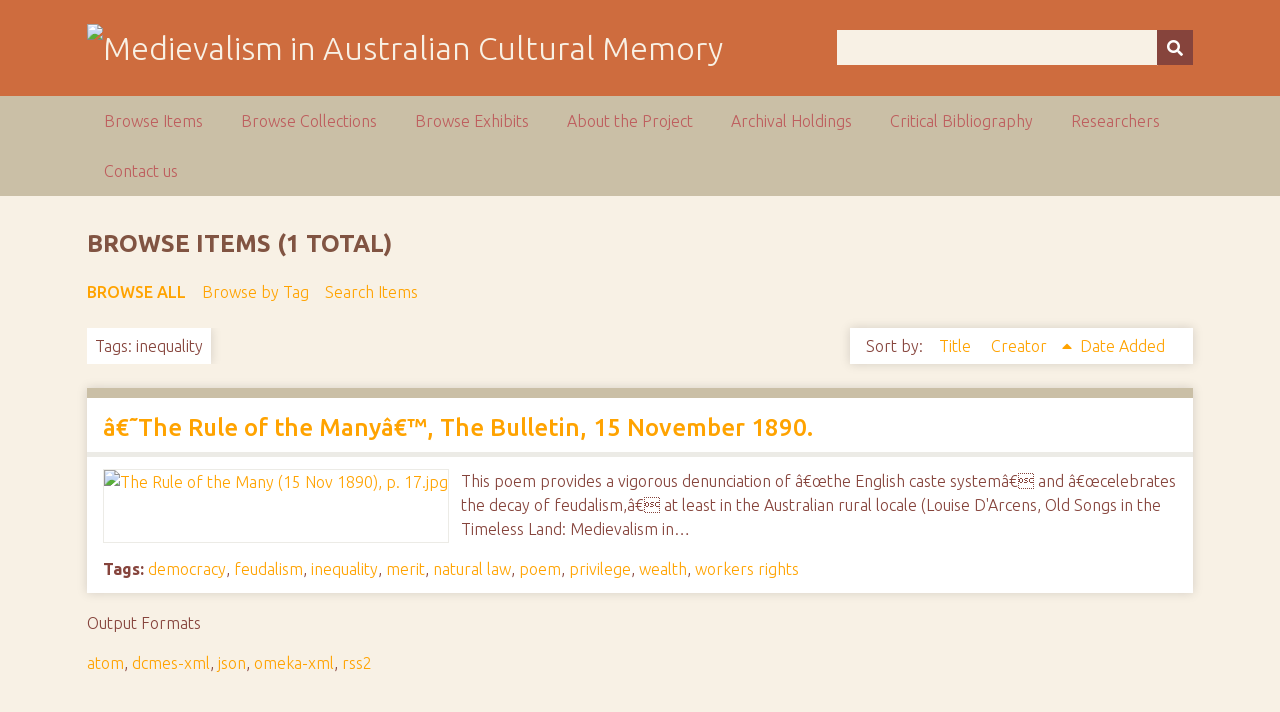

--- FILE ---
content_type: text/html; charset=utf-8
request_url: https://ausmed.arts.uwa.edu.au/items/browse?tags=inequality&sort_field=Dublin+Core%2CCreator
body_size: 3066
content:
<!DOCTYPE html>
<html class="autumn" lang="en-US">
<head>
    <meta charset="utf-8">
    <meta name="viewport" content="width=device-width, initial-scale=1">
                <meta name="description" content="This is the home page for the NEER Research Cluster entitled Australasian Medievalism.<br />
<br />
The function of the group is to develop and co-ordinate joint research activities in the area of Australian and New Zealand medievalism.<br />
<br />
">
    
        <title>Browse Items &middot; Medievalism in Australian Cultural Memory</title>

    <link rel="alternate" type="application/rss+xml" title="Omeka RSS Feed" href="/items/browse?tags=inequality&amp;sort_field=Dublin+Core%2CCreator&amp;output=rss2" /><link rel="alternate" type="application/atom+xml" title="Omeka Atom Feed" href="/items/browse?tags=inequality&amp;sort_field=Dublin+Core%2CCreator&amp;output=atom" />
    <!-- Plugin Stuff -->
    
    <!-- Stylesheets -->
    <link href="/application/views/scripts/css/public.css?v=3.1" media="screen" rel="stylesheet" type="text/css" >
<link href="//fonts.googleapis.com/css?family=Ubuntu:300,400,500,700,300italic,400italic,500italic,700italic" media="all" rel="stylesheet" type="text/css" >
<link href="/application/views/scripts/css/iconfonts.css?v=3.1" media="screen" rel="stylesheet" type="text/css" >
<link href="/themes/seasons/css/normalize.css?v=3.1" media="screen" rel="stylesheet" type="text/css" >
<link href="/themes/seasons/css/style.css?v=3.1" media="screen" rel="stylesheet" type="text/css" >
<link href="/themes/seasons/css/print.css?v=3.1" media="print" rel="stylesheet" type="text/css" >
    <!-- JavaScripts -->
    
    <script type="text/javascript" src="//ajax.googleapis.com/ajax/libs/jquery/3.6.0/jquery.min.js"></script>
<script type="text/javascript">
    //<!--
    window.jQuery || document.write("<script type=\"text\/javascript\" src=\"\/application\/views\/scripts\/javascripts\/vendor\/jquery.js?v=3.1\" charset=\"utf-8\"><\/script>")    //-->
</script>
<script type="text/javascript" src="//ajax.googleapis.com/ajax/libs/jqueryui/1.12.1/jquery-ui.min.js"></script>
<script type="text/javascript">
    //<!--
    window.jQuery.ui || document.write("<script type=\"text\/javascript\" src=\"\/application\/views\/scripts\/javascripts\/vendor\/jquery-ui.js?v=3.1\" charset=\"utf-8\"><\/script>")    //-->
</script>
<script type="text/javascript" src="/application/views/scripts/javascripts/vendor/jquery.ui.touch-punch.js"></script>
<script type="text/javascript">
    //<!--
    jQuery.noConflict();    //-->
</script>
<script type="text/javascript" src="/application/views/scripts/javascripts/vendor/selectivizr.js?v=3.1"></script>
<script type="text/javascript" src="/application/views/scripts/javascripts/vendor/jquery-accessibleMegaMenu.js?v=3.1"></script>
<script type="text/javascript" src="/application/views/scripts/javascripts/vendor/respond.js?v=3.1"></script>
<script type="text/javascript" src="/themes/seasons/javascripts/jquery-extra-selectors.js?v=3.1"></script>
<script type="text/javascript" src="/themes/seasons/javascripts/seasons.js?v=3.1"></script>
<script type="text/javascript" src="/application/views/scripts/javascripts/globals.js?v=3.1"></script></head>
<body class="items browse">
    <a href="#content" id="skipnav">Skip to main content</a>
        <div id="wrap">
        <header role="banner">
            <div id="site-title">
                <a href="https://ausmed.arts.uwa.edu.au" ><img src="https://ausmed.arts.uwa.edu.au/files/theme_uploads/seasons_logo_header.jpg" alt="Medievalism in Australian Cultural Memory" /></a>
            </div>
            <div id="search-container" role="search">
                                <form id="search-form" name="search-form" action="/search" aria-label="Search" method="get">    <input type="text" name="query" id="query" value="" title="Query" aria-label="Query" aria-labelledby="search-form query">        <button id="advanced-search" type="button" class="show-advanced button" aria-label="Options" title="Options" aria-labelledby="search-form search-options">
        <span class="icon" aria-hidden="true"></span>
    </button>
    <div id="advanced-form">
        <fieldset id="query-types">
            <legend>Search using this query type:</legend>
            <label><input type="radio" name="query_type" id="query_type-keyword" value="keyword" checked="checked">Keyword</label><br>
<label><input type="radio" name="query_type" id="query_type-boolean" value="boolean">Boolean</label><br>
<label><input type="radio" name="query_type" id="query_type-exact_match" value="exact_match">Exact match</label>        </fieldset>
                <p><a href="/items/search?tags=inequality&amp;sort_field=Dublin+Core%2CCreator">Advanced Search (Items only)</a></p>
    </div>
        <button name="submit_search" id="submit_search" type="submit" value="Submit" title="Submit" class="button" aria-label="Submit" aria-labelledby="search-form submit_search"><span class="icon" aria-hidden="true"></span></button></form>
                            </div>
                    </header>

        <nav id="top-nav" class="top" role="navigation">
            <ul class="navigation">
    <li class="active">
        <a href="/items/browse">Browse Items</a>
    </li>
    <li>
        <a href="/collections/browse">Browse Collections</a>
    </li>
    <li>
        <a href="/exhibits">Browse Exhibits</a>
    </li>
    <li>
        <a href="/about">About the Project</a>
    </li>
    <li>
        <a href="/archival-holdings">Archival Holdings</a>
    </li>
    <li>
        <a href="/critical-bibliography">Critical Bibliography</a>
    </li>
    <li>
        <a href="/researchers">Researchers</a>
    </li>
    <li>
        <a href="/contact-us">Contact us</a>
    </li>
</ul>        </nav>

        <div id="content" role="main" tabindex="-1">
            
<h1>Browse Items (1 total)</h1>

<nav class="items-nav navigation secondary-nav">
    <ul class="navigation">
    <li class="active">
        <a href="/items/browse">Browse All</a>
    </li>
    <li>
        <a href="/items/tags">Browse by Tag</a>
    </li>
    <li>
        <a href="/items/search">Search Items</a>
    </li>
</ul></nav>

<div id="item-filters"><ul><li class="tags">Tags: inequality</li></ul></div>


<div id="sort-links">
    <span class="sort-label">Sort by: </span><ul id="sort-links-list"><li  ><a href="/items/browse?tags=inequality&amp;sort_field=Dublin+Core%2CTitle">Title <span aria-label="Sort ascending" title="Sort ascending"></span></a></li><li class="sorting asc" ><a href="/items/browse?tags=inequality&amp;sort_field=Dublin+Core%2CCreator&amp;sort_dir=d">Creator <span aria-label="Sorting ascending" title="Sorting ascending"></span></a></li><li  ><a href="/items/browse?tags=inequality&amp;sort_field=added">Date Added <span aria-label="Sort ascending" title="Sort ascending"></span></a></li></ul></div>


<div class="item hentry">
    <h2><a href="/items/show/923" class="permalink">â€˜The Rule of the Manyâ€™, The Bulletin, 15 November 1890.</a></h2>
    <div class="item-meta">
        <div class="item-img">
        <a href="/items/show/923"><img src="https://ausmed.arts.uwa.edu.au/files/square_thumbnails/f386208bac1df2a3541416a3a7e63a7a.jpg" alt="The Rule of the Many (15 Nov 1890), p. 17.jpg" title="The Rule of the Many (15 Nov 1890), p. 17.jpg"></a>    </div>
    
        <div class="item-description">
        This poem provides a vigorous denunciation of â€œthe English caste systemâ€ and â€œcelebrates the decay of feudalism,â€ at least in the Australian rural locale (Louise D&#039;Arcens, Old Songs in the Timeless Land: Medievalism in…    </div>
    
        <div class="tags"><p><strong>Tags:</strong>
        <a href="/items/browse?tags=democracy" rel="tag">democracy</a>, <a href="/items/browse?tags=feudalism" rel="tag">feudalism</a>, <a href="/items/browse?tags=inequality" rel="tag">inequality</a>, <a href="/items/browse?tags=merit" rel="tag">merit</a>, <a href="/items/browse?tags=natural+law" rel="tag">natural law</a>, <a href="/items/browse?tags=poem" rel="tag">poem</a>, <a href="/items/browse?tags=privilege" rel="tag">privilege</a>, <a href="/items/browse?tags=wealth" rel="tag">wealth</a>, <a href="/items/browse?tags=workers+rights" rel="tag">workers rights</a></p>
    </div>
    
    <span class="Z3988" title="ctx_ver=Z39.88-2004&amp;rft_val_fmt=info%3Aofi%2Ffmt%3Akev%3Amtx%3Adc&amp;rfr_id=info%3Asid%2Fomeka.org%3Agenerator&amp;rft.creator=A.+X.+C.+%28Unknown%29&amp;rft.subject=Democracy%2C+feudalism%2C+inequality%2C+natural+law%2C+merit%2C+poem%2C+privilege%2C+wealth%2C+workers+rights&amp;rft.description=This+poem+provides+a+vigorous+denunciation+of+%C3%A2%E2%82%AC%C5%93the+English+caste+system%C3%A2%E2%82%AC%C2%9D+and+%C3%A2%E2%82%AC%C5%93celebrates+the+decay+of+feudalism%2C%C3%A2%E2%82%AC%C2%9D+at+least+in+the+Australian+rural+locale+%28Louise+D%27Arcens%2C+Old+Songs+in+the+Timeless+Land%3A+Medievalism+in+Australian+Literature+1840-1910%2C+Turnhout%3A+Brepols%2C+2011%2C+p.+143%29.+It+praises+%C3%A2%E2%82%AC%C5%93muscle+and+brain%C3%A2%E2%82%AC%C2%9D+%28merit%29+while+condemning+the+undeserving+ruling+classes%2C+who+it+refers+to+as+%C3%A2%E2%82%AC%C5%93Pampered+idlers%C3%A2%E2%82%AC%C2%9D.+The+point+of+the+exercise+is%E2%80%A6&amp;rft.publisher=The+Bulletin&amp;rft.date=15+November+1890+%28p.+17%29&amp;rft.format=Journal+%28Microfilm%29&amp;rft.source=The+Bulletin&amp;rft.language=English&amp;rft.rights=Public+Domain&amp;rft.title=%C3%A2%E2%82%AC%CB%9CThe+Rule+of+the+Many%C3%A2%E2%82%AC%E2%84%A2%2C+The+Bulletin%2C+15+November+1890.&amp;rft.type=Still+Image&amp;rft.identifier=https%3A%2F%2Fausmed.arts.uwa.edu.au%2Fitems%2Fshow%2F923" aria-hidden="true"></span>
    </div><!-- end class="item-meta" -->
</div><!-- end class="item hentry" -->


<div id="outputs">
    <span class="outputs-label">Output Formats</span>
                <p id="output-format-list">
        <a href="/items/browse?tags=inequality&amp;sort_field=Dublin+Core%2CCreator&amp;output=atom">atom</a>, <a href="/items/browse?tags=inequality&amp;sort_field=Dublin+Core%2CCreator&amp;output=dcmes-xml">dcmes-xml</a>, <a href="/items/browse?tags=inequality&amp;sort_field=Dublin+Core%2CCreator&amp;output=json">json</a>, <a href="/items/browse?tags=inequality&amp;sort_field=Dublin+Core%2CCreator&amp;output=omeka-xml">omeka-xml</a>, <a href="/items/browse?tags=inequality&amp;sort_field=Dublin+Core%2CCreator&amp;output=rss2">rss2</a>        </p>
    </div>


</div><!-- end content -->

<footer role="contentinfo">

        <div id="custom-footer-text">
                                </div>

        <p>Proudly powered by <a href="http://omeka.org">Omeka</a>.</p>

    
</footer>

</div><!--end wrap-->

<script type="text/javascript">
jQuery(document).ready(function () {
    Omeka.showAdvancedForm();
    Omeka.skipNav();
    Omeka.megaMenu("#top-nav");
    Seasons.mobileSelectNav();
});
</script>

</body>

</html>
